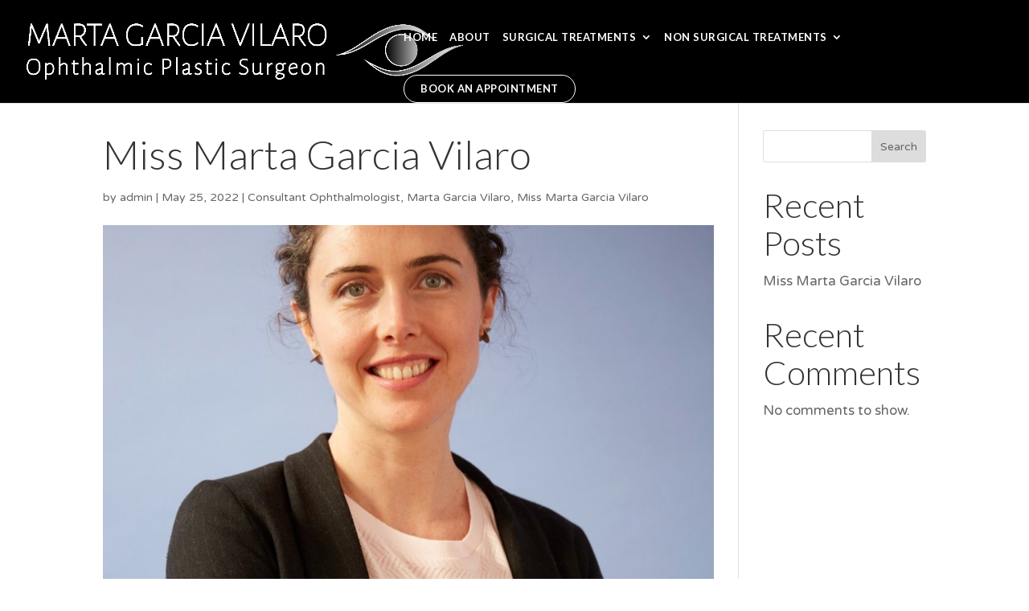

--- FILE ---
content_type: text/css
request_url: https://martagarciavilaro.com/wp-content/themes/Divi_Child/style.css?ver=4.25.2
body_size: 2350
content:
/*
Theme Name: Divi Child Theme
Theme URI: https://divireadythemes.com/
Description: Divi Child Theme
Author: Divi Ready Themes
Author URI: https://divireadythemes.com/
Template: Divi
Version: Updated for Divi 3+
*/



/*------------------------------------------------*/
/*-------------------[GENERAL]--------------------*/
/*------------------------------------------------*/



/*------------------------------------------------*/
/*-----------------[HEADER-MENU]------------------*/
/*------------------------------------------------*/


/*------------------------------------------------*/
/*------------------[HOMEPAGE]--------------------*/
/*------------------------------------------------*/


/*------------------------------------------------*/
/*------------------[SUBPAGES]--------------------*/
/*------------------------------------------------*/


/*------------------------------------------------*/
/*-------------------[Footer]---------------------*/
/*------------------------------------------------*/


/*------------------------------------------------*/
/*--------------------[RWD]-----------------------*/
/*------------------------------------------------*/


/*------------------------------------------------*/
/*------------------------------------------------*/
/*------------------------------------------------*/
/*--[ADD TUTORIAL CUSTOMIZATION BELOW THIS LINE]--*/
/*------------------------------------------------*/
/*------------------------------------------------*/
/*------------------------------------------------*/



.et_pb_blurb_position_left .et_pb_blurb_container {
    padding-left: 5px;
}
.reviews .et_pb_column .et_pb_module {
    min-height: 290px;
    border-radius: 20px;
}
.member_box {
    min-height: 305px;
}
.book a {
    border: 1px solid #000;
    border-radius: 70px;
    padding: 10px 20px !important;
    margin: 0;
    background: #000;
    color: #fff !important;
}
.book a:hover {
    color: #000 !important;
    background: #fff;
    border: 1px solid #000;
}
 #top-menu li.current-menu-item>a{
     color:#000 !important;
     }
     
     
@media (max-width:1024px){
        #top-menu li {
                font-size: 11px !important;
                padding-right: 7px !important;
        }
    }